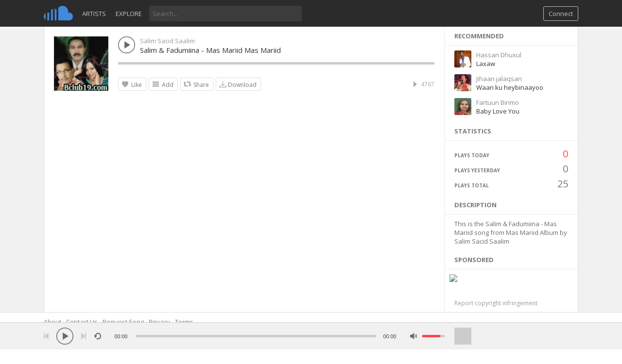

--- FILE ---
content_type: text/html; charset=utf-8
request_url: https://www.google.com/recaptcha/api2/aframe
body_size: 266
content:
<!DOCTYPE HTML><html><head><meta http-equiv="content-type" content="text/html; charset=UTF-8"></head><body><script nonce="_Da5-rsYJXWGiiBdDvCftg">/** Anti-fraud and anti-abuse applications only. See google.com/recaptcha */ try{var clients={'sodar':'https://pagead2.googlesyndication.com/pagead/sodar?'};window.addEventListener("message",function(a){try{if(a.source===window.parent){var b=JSON.parse(a.data);var c=clients[b['id']];if(c){var d=document.createElement('img');d.src=c+b['params']+'&rc='+(localStorage.getItem("rc::a")?sessionStorage.getItem("rc::b"):"");window.document.body.appendChild(d);sessionStorage.setItem("rc::e",parseInt(sessionStorage.getItem("rc::e")||0)+1);localStorage.setItem("rc::h",'1768054283253');}}}catch(b){}});window.parent.postMessage("_grecaptcha_ready", "*");}catch(b){}</script></body></html>